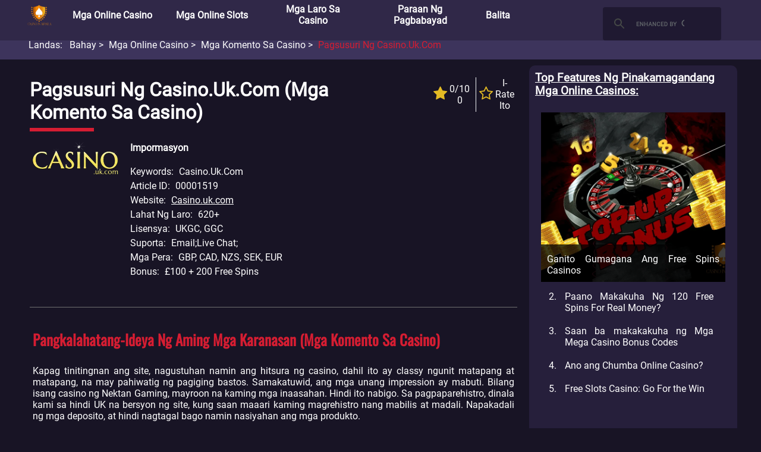

--- FILE ---
content_type: text/html; charset=utf-8
request_url: https://www.casinoinmanila.com/mga-online-casino/mga-komento-sa-casino/casino.uk.com.html
body_size: 103257
content:
<!DOCTYPE html>
<html>
    <head>
        <meta charset="utf-8" />
<meta name="viewport" content="width=device-width, initial-scale=1.0">
<link rel="stylesheet" href="/static/css/common.css" onerror="this.onerror=null;this.href='/static/css/common.css';">
<link rel="stylesheet" href="/static/css/header.css" onerror="this.onerror=null;this.href='/static/css/header.css';">
<link rel="stylesheet" href="/static/css/breadcrumb.css" onerror="this.onerror=null;this.href='/static/css/breadcrumb.css';">
<link rel="stylesheet" href="/static/css/footer.css" onerror="this.onerror=null;this.href='/static/css/footer.css';">
<link rel="stylesheet" href="/static/css/fa.custom.min.css" onerror="this.onerror=null;this.href='/static/css/fa.custom.min.css';">

<script src="/static/js/common.js"></script>


<title>Pagsusuri ng Casino.uk.com |casinoinmanila.com</title>



<META content="Casino.uk.com" name=keywords />



<META content="Isang bagong casino na naglalayon sa UK audience ay tumama sa mga merkado – Casino.uk.com. Ito ay kabilang sa mga mas bagong casino sa merkado at inihahatid sa amin ng Nektan Gaming. Ito ay isang klasikong matapang at eleganteng site, na may ginto at pulang branding, bagama&#39;t ang ilang bastos na animated na graphics ay nagbibigay dito ng kaunting mapaglarong bahagi. Upang malaman ang higit pa tungkol sa Casino.uk.com, basahin ang buong pagsusuri sa ibaba." name=description />

        <link rel="stylesheet" href="/static/css/template_detail_1.css" onerror="this.onerror=null;this.href='/static/css/template_detail_1.css';">
        <link rel="stylesheet" href="/static/css/extra-panel.css" onerror="this.onerror=null;this.href='/static/css/extra-panel.css';">
        <link rel="stylesheet" href="/static/css/star-rating.css" onerror="this.onerror=null;this.href='/static/css/star-rating.css';">
        <script src="/static/js/extra.js"></script>
        <script src="/static/js/star-rating.js"></script>
        <script src="/static/js/template_detail_1.js"></script>
    </head>
    <body>
        <div id="extra-panel">
    
    
    
    
    
    <a href="/top/highlight/">
        <h3>Top Features Ng Pinakamagandang Mga Online Casinos</h3>
    </a>
    
    <div class="wrap recommendation">
        <a class="block" href="https://www.casinoinmanila.com/top/highlight/ganito-gumagana-ang-free-spins-casinos.html">
            <img title="Ganito Gumagana Ang Free Spins Casinos" alt="Ganito Gumagana Ang Free Spins Casinos"
                src="/asset/image/original/article/posterUrl/202204210454464Iiwiy.webp"
                onerror="this.onerror=null;this.src='/static/img/unknown-article-poster-ph.png';"/>
            <div class="title">
                <span>Ganito Gumagana Ang Free Spins Casinos</span>
            </div>
        </a>
        <ol start="2">
            
            <li><a href="https://www.casinoinmanila.com/top/highlight/120-free-spins-for-real-money.html">Paano Makakuha Ng 120 Free Spins For Real Money?</a></li>
            
            <li><a href="https://www.casinoinmanila.com/top/highlight/mga-mega-casino-bonus-codes.html">Saan ba makakakuha ng Mga Mega Casino Bonus Codes</a></li>
            
            <li><a href="https://www.casinoinmanila.com/top/highlight/ano-ang-chumba-online-casino.html">Ano ang Chumba Online Casino?</a></li>
            
            <li><a href="https://www.casinoinmanila.com/top/highlight/free-slots-casino-go-for-the-win.html">Free Slots Casino: Go For the Win</a></li>
            
        </ol>
    </div>
    
    

    
    
    
    
    
    <a href="/manalo-ng-totoong-pera/highlight/">
        <h3>Mga Libreng Laro Online Upang Manalo ng Totoong Pera</h3>
    </a>
    
    <div class="wrap recommendation">
        <a class="block" href="https://www.casinoinmanila.com/manalo-ng-totoong-pera/highlight/free-spins-walang-deposito.html">
            <img title="Free Spins Walang Deposito" alt="Free Spins Walang Deposito"
                src="/asset/image/original/article/posterUrl/20220408052236hRin5m.webp"
                onerror="this.onerror=null;this.src='/static/img/unknown-article-poster-ph.png';"/>
            <div class="title">
                <span>Free Spins Walang Deposito</span>
            </div>
        </a>
        <ol start="2">
            
            <li><a href="https://www.casinoinmanila.com/manalo-ng-totoong-pera/highlight/mga-libreng-real-money-casino-walang-deposito.html">Mga Libreng Real Money Casino Walang Deposito </a></li>
            
            <li><a href="https://www.casinoinmanila.com/manalo-ng-totoong-pera/highlight/mga-slot-games-na-nagbabayad-ng-totoong-pera.html">Mga Slot Games na Nagbabayad ng Totoong Pera</a></li>
            
            <li><a href="https://www.casinoinmanila.com/manalo-ng-totoong-pera/highlight/free-poker-money-no-deposit.html">Ang Dami Talagang Ma Free Poker Money No Deposit Ngayon!</a></li>
            
            <li><a href="https://www.casinoinmanila.com/manalo-ng-totoong-pera/highlight/mga-online-casino-na-may-mga-slot-ng-totoong-pera.html">Mga Online Casino na may Mga Slot ng Totoong Pera </a></li>
            
        </ol>
    </div>
    
    

    
    
    
    
    
    <a href="/mga-online-casino/mga-komento-sa-casino/">
        <h3>Mga Review ng mga Expert sa Online Casino</h3>
    </a>
    
    <div class="wrap recommendation">
        <a class="block" href="https://www.casinoinmanila.com/mga-online-casino/mga-komento-sa-casino/slot-boss-casino.html">
            <img title="Pagsusuri ng Slot Boss Casino 2022" alt="Pagsusuri ng Slot Boss Casino 2022"
                src="/asset/image/original/article/posterUrl/20220316082147sNIdaD.webp"
                onerror="this.onerror=null;this.src='/static/img/unknown-article-poster-ph.png';"/>
            <div class="title">
                <span>Pagsusuri ng Slot Boss Casino 2022</span>
            </div>
        </a>
        <ol start="2">
            
            <li><a href="https://www.casinoinmanila.com/mga-online-casino/mga-komento-sa-casino/simba-games.html">Pagsusuri ng Simba Games 2022</a></li>
            
            <li><a href="https://www.casinoinmanila.com/mga-online-casino/mga-komento-sa-casino/shlots-casino.html">Pagsusuri ng Shlots Casino 2022</a></li>
            
            <li><a href="https://www.casinoinmanila.com/mga-online-casino/mga-komento-sa-casino/shadowbet.html">Pagsusuri ng ShadowBet 2022</a></li>
            
            <li><a href="https://www.casinoinmanila.com/mga-online-casino/mga-komento-sa-casino/seven-cherries.html">Pagsusuri ng Seven Cherries 2022</a></li>
            
        </ol>
    </div>
    
    

    
    
    
    
    
    <a href="/online-casino-software/">
        <h3>Pinakamagandang Online Casino na Software Providers</h3>
    </a>
    
    <div class="wrap recommendation">
        <a class="block" href="https://www.casinoinmanila.com/online-casino-software/hub88-casinos.html">
            <img title="Hub88 Casinos" alt="Hub88 Casinos"
                src="/asset/image/original/article/posterUrl/20220504101355A3ZvFr.webp"
                onerror="this.onerror=null;this.src='/static/img/unknown-article-poster-ph.png';"/>
            <div class="title">
                <span>Hub88 Casinos</span>
            </div>
        </a>
        <ol start="2">
            
            <li><a href="https://www.casinoinmanila.com/online-casino-software/wild-streak-gaming-casino.html">Wild Streak Gaming Casino</a></li>
            
            <li><a href="https://www.casinoinmanila.com/online-casino-software/bla-bla-bla-studios-casino.html">Bla Bla Bla Studios Casino</a></li>
            
            <li><a href="https://www.casinoinmanila.com/online-casino-software/intouch-games-casino.html">InTouch Games Casino</a></li>
            
            <li><a href="https://www.casinoinmanila.com/online-casino-software/northern-lights-gaming-casino.html">Northern Lights Gaming Casino</a></li>
            
        </ol>
    </div>
    
    

    
    
    
    
    
    <a href="/how-to-play-and-win/">
        <h3>How To Play And Win</h3>
    </a>
    
    <div class="wrap recommendation">
        <a class="block" href="https://www.casinoinmanila.com/how-to-play-and-win/winning-tips-for-slots-games.html">
            <img title="Winning Tips For Slots Games" alt="Winning Tips For Slots Games"
                src="/asset/image/original/article/posterUrl/202202090940071MIs7O.webp"
                onerror="this.onerror=null;this.src='/static/img/unknown-article-poster-ph.png';"/>
            <div class="title">
                <span>Winning Tips For Slots Games</span>
            </div>
        </a>
        <ol start="2">
            
            <li><a href="https://www.casinoinmanila.com/how-to-play-and-win/ways-to-win-at-online-slots.html">Pinakamahusay Na Mga Slot Na Laruin-Ways to Win at Online Slots</a></li>
            
            <li><a href="https://www.casinoinmanila.com/how-to-play-and-win/best-strategies-for-playing-slot.html">Paano Gumagana ang Mga Slot Machine-Best Strategies for Playing Slot</a></li>
            
            <li><a href="https://www.casinoinmanila.com/how-to-play-and-win/winning-in-the-casino.html">Mga Laro Sa Casino-Winning in the Casino</a></li>
            
            <li><a href="https://www.casinoinmanila.com/how-to-play-and-win/listahan-ng-tips-for-playing-slot-machines.html">Listahan ng Tips for Playing Slot Machines</a></li>
            
        </ol>
    </div>
    
    

    
    
    
    
    
    <a href="/mga-balita-sa-online-casino/">
        <h3>Pinakabagong Balita sa Online Casino</h3>
    </a>
    
    <div class="wrap recommendation">
        <a class="block" href="https://www.casinoinmanila.com/mga-balita-sa-online-casino/tumaya-sa-bitstarz-para-makita-kung-itataboy-ka-sa-bagong-tesla.html">
            <img title="Tumaya sa BitStarz para Makita Kung Itataboy Ka sa Bagong Tesla" alt="Tumaya sa BitStarz para Makita Kung Itataboy Ka sa Bagong Tesla"
                src="/asset/image/original/article/posterUrl/20220413092845oaCZe2.webp"
                onerror="this.onerror=null;this.src='/static/img/unknown-article-poster-ph.png';"/>
            <div class="title">
                <span>Tumaya sa BitStarz para Makita Kung Itataboy Ka sa Bagong Tesla</span>
            </div>
        </a>
        <ol start="2">
            
            <li><a href="https://www.casinoinmanila.com/mga-balita-sa-online-casino/grab-lucky-day-s-treat-ng-100-bonus-spins-sa-starburst.html">Grab Lucky Day&#39;s Treat Ng 100 Bonus Spins sa Starburst</a></li>
            
            <li><a href="https://www.casinoinmanila.com/mga-balita-sa-online-casino/binuksan-ngayon-ng-ice-london-ang-mga-pintuan-nito-pagkatapos-ng-dalawang-taong-gap.html">Binuksan Ngayon ng ICE London ang Mga Pintuan Nito, Pagkatapos ng Dalawang Taong Gap</a></li>
            
            <li><a href="https://www.casinoinmanila.com/mga-balita-sa-online-casino/nagpakita-ang-playson-ng-serye-ng-mga-kasayahan-na-kaganapan-habang-nagsisimula-ang-ice-london.html">Nagpakita ang Playson ng Serye ng Mga Kasayahan na Kaganapan Habang Nagsisimula ang ICE London</a></li>
            
            <li><a href="https://www.casinoinmanila.com/mga-balita-sa-online-casino/ang-eagerly-awaited-sakura-fortune-2-make-it-debut.html">Ang Eagerly Awaited Sakura Fortune 2 Make It Debut</a></li>
            
        </ol>
    </div>
    
    

    

    
    <br />
    <br />      
</div>
        <header id="header">
    <div class=wrap>
        <nav>
            <li>
                <div id="menu-icon-open" onclick="toggleMenu(event)"><i class="icon-navicon"></i></div>
                <div id="menu-icon-close" onclick="toggleMenu(event)"><i class="icon-close"></i></div>
                <a href="https://www.casinoinmanila.com/">
                    <img title="CASINOINMANILA" alt="CASINOINMANILA" src="/static/img/logo.png" />
                </a>
            </li><!--
            
            --><li>
                
                <a href="https://www.casinoinmanila.com/mga-online-casino/">Mga Online Casino</a>
                
                <div class="dropdown-button" onclick="toggleSubMenu(event)"><span class="angle">&gt;</span></div>
                <ul><!--
                    
                    
                    --><li><a href="https://www.casinoinmanila.com/mga-online-casino/mga-bagong-online-casinos/">Mga Bagong Online Casinos</a></li><!--
                    
                    
                    
                    --><li><a href="https://www.casinoinmanila.com/mga-online-casino/pinakamagandang-online-casinos/">Pinakamagandang Online Casinos</a></li><!--
                    
                    
                    
                    --><li><a href="https://www.casinoinmanila.com/mga-online-casino/mga-komento-sa-casino/">Mga Komento sa Casino</a></li><!--
                    
                    
                    
                    --><li><a href="https://www.casinoinmanila.com/mga-online-casino/mga-uri-ng-casino-games/">Mga Uri ng Casino Games</a></li><!--
                    
                    
                    
                    --><li><a href="https://www.casinoinmanila.com/mga-online-casino/casino-country/">Casino Country</a></li><!--
                    
                    
                    
                    
                    
                    
                    
                    
                    
                    
                    
                    
                    
                    
                    
                    
                    
                    
                    
                    
                    
                    
                    
                    
                --></ul>
                
                
            </li><!--
                
            --><li>
                
                <a href="https://www.casinoinmanila.com/mga-online-slots/">Mga Online Slots</a>
                
                <div class="dropdown-button" onclick="toggleSubMenu(event)"><span class="angle">&gt;</span></div>
                <ul><!--
                    
                    
                    --><li><a href="https://www.casinoinmanila.com/mga-online-slots/pinakamagandang-online-slots/">Pinakamagandang Online Slots</a></li><!--
                    
                    
                    
                    --><li><a href="https://www.casinoinmanila.com/mga-online-slots/libreng-online-slots/">Libreng Online Slots</a></li><!--
                    
                    
                --></ul>
                
                
            </li><!--
                
            --><li>
                
                <a href="https://www.casinoinmanila.com/mga-laro-sa-casino/">Mga Laro sa Casino</a>
                
                <div class="dropdown-button" onclick="toggleSubMenu(event)"><span class="angle">&gt;</span></div>
                <ul><!--
                    
                    
                    --><li><a href="https://www.casinoinmanila.com/mga-laro-sa-casino/pinakamaganda-na-mga-larong-casino/">Pinakamaganda na Mga Larong Casino</a></li><!--
                    
                    
                    
                    --><li><a href="https://www.casinoinmanila.com/mga-laro-sa-casino/online-roulette/">Online Roulette</a></li><!--
                    
                    
                    
                    --><li><a href="https://www.casinoinmanila.com/mga-laro-sa-casino/online-blackjack/">Online Blackjack</a></li><!--
                    
                    
                    
                    --><li><a href="https://www.casinoinmanila.com/mga-laro-sa-casino/listahan-ng-mga-casino-games/">Listahan ng mga Casino Games</a></li><!--
                    
                    
                --></ul>
                
                
            </li><!--
                
            --><li>
                
                <a href="https://www.casinoinmanila.com/mga-paraan-sa-pagbabayad-ng-online-casino/">Paraan ng Pagbabayad</a>
                
                
            </li><!--
                
            --><li>
                
                <a href="https://www.casinoinmanila.com/mga-balita-sa-online-casino/">Balita</a>
                
                
            </li><!--
                
            --><li>
                
            </li><!--
                
            --><li>
                
            </li><!--
                
            --><li>
                
            </li><!--
                
            --><li>
                
            </li><!--
                
            --><li>
                
            </li><!--
                
            --><li>
                
            </li>
                <!---->
            </nav>
        <div class="float-right">
            
            <div id="search">
                <script async src="https://cse.google.com/cse.js?cx=2888f1fd5887c7720"></script>
                <div class="gcse-searchbox"></div>
            </div>
            
        </div>
    </div>
</header>
        <ul id="breadcrumb">
    <div class="wrap">
        <span>Landas:</span>
        
            
            <li title="Bahay">
                <a href="https://www.casinoinmanila.com/">
                    Bahay
                </a>
            </li>
            
            <li title="Mga Online Casino">
                <a href="https://www.casinoinmanila.com/mga-online-casino/">
                    Mga Online Casino
                </a>
            </li>
            
            <li title="Mga Komento sa Casino">
                <a href="https://www.casinoinmanila.com/mga-online-casino/mga-komento-sa-casino/">
                    Mga Komento sa Casino
                </a>
            </li>
            
            <li title="Pagsusuri ng Casino.uk.com">
                <a href="https://www.casinoinmanila.com/mga-online-casino/mga-komento-sa-casino/casino.uk.com.html">
                    Pagsusuri ng Casino.uk.com
                </a>
            </li>
            
        
    </div>
</ul>

        <div id="container">
            <div id="item-detail">
                <h1>Pagsusuri ng Casino.uk.com  (Mga Komento sa Casino)</h1>
                
                <div class="rating">
                    <div>
                        <div class="star-holder">
                            <i class="icon-star"></i>
                        </div>
                        <div class="star-text">
                            <span>0/10</span>
                            <span>0</span>
                        </div>
                    </div><!--
                    --><div>
                        <a href="#review-input">
                            <div class="star-holder">
                                <i class="icon-star-o"></i>
                            </div>
                            <div class="star-text">
                                <span>I-rate Ito</span>
                            </div>
                        </a>
                    </div>
                </div>
                
                
                
                <div class="general">
                    <div class="poster">
                        <img title="Casino.uk.com" alt="Casino.uk.com" 
                        src="/asset/image/original/article/posterUrl/20220207055846Ih26LC.webp"
                        onerror="this.onerror=null;this.src='/static/img/unknown-article-poster-ph.png';"/>
                    </div>
                    
                    <div class="detail">
                        
                        <h4>Impormasyon</h4>
                        
                        
                        
                        <div class="wrap">
                            <span class="title">Keywords</span>
                            
                            <span class="content">Casino.uk.com</span>
                            
                        </div>
                        
                        
                        
                        <div class="wrap">
                            <span class="title">Article ID</span>
                            
                            <span class="content">00001519</span>
                            
                        </div>
                        
                        
                        
                        <div class="wrap">
                            <span class="title">Website</span>
                            
                            <span class="content url"><a target="_blank" href="casino.uk.com.html">Casino.uk.com</a></span>                            
                            
                        </div>
                        
                        
                        
                        <div class="wrap">
                            <span class="title">Lahat ng Laro</span>
                            
                            <span class="content">620+</span>
                            
                        </div>
                        
                        
                        
                        <div class="wrap">
                            <span class="title">Lisensya</span>
                            
                            <span class="content">UKGC, GGC</span>
                            
                        </div>
                        
                        
                        
                        <div class="wrap">
                            <span class="title">Suporta</span>
                            
                            <span class="content">Email;Live Chat;</span>
                            
                        </div>
                        
                        
                        
                        <div class="wrap">
                            <span class="title">Mga Pera</span>
                            
                            <span class="content">GBP, CAD, NZS, SEK, EUR</span>
                            
                        </div>
                        
                        
                        
                        <div class="wrap">
                            <span class="title">Bonus</span>
                            
                            <span class="content">£100 + 200 Free Spins</span>
                            
                        </div>
                        
                        
                    </div>
                    
                </div>
                
                
                
                
                
                
                



                
                
                
                
                <div class="text-paragraphs">
                    
                    <h3>Pangkalahatang-ideya ng Aming mga Karanasan (Mga Komento sa Casino)</h3>
                    
                    
                    <span class="">Kapag tinitingnan ang site, nagustuhan namin ang hitsura ng casino, dahil ito ay classy ngunit matapang at matapang, na may pahiwatig ng pagiging bastos. Samakatuwid, ang mga unang impression ay mabuti. Bilang isang casino ng Nektan Gaming, mayroon na kaming mga inaasahan. Hindi ito nabigo. Sa pagpaparehistro, dinala kami sa hindi UK na bersyon ng site, kung saan maaari kaming magrehistro nang mabilis at madali. Napakadali ng mga deposito, at hindi nagtagal bago namin nasiyahan ang mga produkto.</span>
                    
                    <span class="">Mayroong, sa kabuuan, mahigit 600 laro sa casino.uk.com, na pamantayan para sa mga casino ng Nektan Gaming. Mayroong daan-daang mga slot na magagamit, pati na rin ang mga laro ng jackpot, mga larong instant na panalo, mga laro sa casino at mga laro ng live na dealer mula sa pinakamahuhusay na provider. Ang pagpili at kalidad ng mga laro na nakita naming napaka-kahanga-hanga.</span>
                    
                    <span class="">Ang paglalagay ng pera ay palaging madali; gayunpaman, ang mga problema ay madalas na lumitaw pagdating sa pagkuha muli ng pera. Sa kabutihang palad, sa Scams.info, wala kaming mga isyu dito. Ito ay medyo prangka at medyo mabilis. Mayroon ding mataas na limitasyon sa pag-withdraw, na magandang tingnan. Sa paglipat sa mga ahente ng serbisyo sa customer, nakipag-ugnayan kami sa kanila sa pamamagitan ng iba't ibang paraan at sa lahat ng pagkakataon, nakakuha kami ng mabilis, nakakatulong at propesyonal na mga tugon.</span>
                    
                    <span class="">Sa pangkalahatan, nagkaroon kami ng magandang karanasan sa casino at malinaw na naglagay sila ng maraming pagsisikap sa bagong site na ito. Mukhang mahusay, ngunit mayroon itong sangkap upang i-back up ito. Ang mga laro ay mahusay at ang atensyon sa karanasan ng customer ay napakahusay din.</span>
                    
                    
                </div>
                
                
                
                
                



                
                
                
                
                
                <div class="simple-table">
                    
                    <h3>Pagkukumpara sa Casino (Mga Komento sa Casino)</h3>
                    
                    
                    
                    <table class="desktop-wrap vertical">
                        
                        <tr class="odd">
                            <th class="odd">PANGALAN NG CASINO</th>
                            
                            
                            <td class="odd">
                                
                                    
                                        
                                            <img src="/asset/image/original/article/posterUrl/202111170541461CeUwu.webp" />
                                        
                                    
                                
                                    
                                        
                                            Pagsusuri ng Casilando Casino
                                        
                                    
                                
                            </td>
                            
                            
                            
                            <td class="even">
                                
                                    
                                        
                                            <img src="/asset/image/original/article/posterUrl/20211117054311h65VxE.webp" />
                                        
                                    
                                
                                    
                                        
                                            Pagsusuri ng Casimba Casino
                                        
                                    
                                
                            </td>
                            
                            
                            
                            <td class="odd">
                                
                                    
                                        
                                            <img src="/asset/image/original/article/posterUrl/20211221095814Os3xc0.webp" />
                                        
                                    
                                
                                    
                                        
                                            Pagsusuri ng Casino Calzone
                                        
                                    
                                
                            </td>
                            
                            
                            
                            <td class="even">
                                
                                    
                                        
                                            <img src="/asset/image/original/article/posterUrl/20220207055846Ih26LC.webp" />
                                        
                                    
                                
                                    
                                        
                                            Pagsusuri ng Casino.uk.com
                                        
                                    
                                
                            </td>
                            
                            
                            
                            <td class="odd">
                                
                                    
                                        
                                            <img src="/asset/image/original/article/posterUrl/20211117060919QrAC6G.webp" />
                                        
                                    
                                
                                    
                                        
                                            Pagsusuri ng Surf Casino
                                        
                                    
                                
                            </td>
                            
                            
                            
                            <td class="even">
                                
                                    
                                        
                                            <img src="/asset/image/original/article/posterUrl/20211118040950GG4GqB.webp" />
                                        
                                    
                                
                                    
                                        
                                            Pagsusuri ng Casino Heroes
                                        
                                    
                                
                            </td>
                            
                            
                        </tr>
                        
                        <tr class="even">
                            <th class="even">RATING</th>
                            
                            
                            <td class="odd">9</td>
                            
                            
                            
                            <td class="even">9</td>
                            
                            
                            
                            <td class="odd">9</td>
                            
                            
                            
                            <td class="even">8</td>
                            
                            
                            
                            <td class="odd">8</td>
                            
                            
                            
                            <td class="even">8</td>
                            
                            
                        </tr>
                        
                        <tr class="odd">
                            <th class="odd">BONUS</th>
                            
                            
                            <td class="odd">Up to €300 + 100 FS</td>
                            
                            
                            
                            <td class="even">100% up to €500 + 50 FS</td>
                            
                            
                            
                            <td class="odd">Casino Closed.</td>
                            
                            
                            
                            <td class="even">£100 + 200 Free Spins</td>
                            
                            
                            
                            <td class="odd">Up to €1000 + 50 FS</td>
                            
                            
                            
                            <td class="even">200% up to €100 + 50 FS</td>
                            
                            
                        </tr>
                        
                        <tr class="even">
                            <th class="even">TOP FEATURE</th>
                            
                            
                            <td class="odd">
                                
                                    
                                        
                                            
                                                Live Casino, Sportsbook, Easy Registration<br/>
                                            
                                        
                                    
                                
                            </td>
                            
                            
                            
                            <td class="even">
                                
                                    
                                        
                                            
                                                Highroller, Top Bonus, 24/7 Support<br/>
                                            
                                        
                                    
                                
                            </td>
                            
                            
                            
                            <td class="odd">
                                
                                    
                                        
                                            
                                                24/7 Support, Easy Registration, Live Casino<br/>
                                            
                                        
                                    
                                
                            </td>
                            
                            
                            
                            <td class="even">
                                
                                    
                                        
                                            
                                                Best Game Providers<br/>
                                            
                                        
                                            
                                                A Well-Designed Site<br/>
                                            
                                        
                                            
                                                Great Live Casino<br/>
                                            
                                        
                                            
                                                User-friendly App<br/>
                                            
                                        
                                    
                                
                            </td>
                            
                            
                            
                            <td class="odd">
                                
                                    
                                        
                                            
                                                Classic Slots, Jackpot Slots, Live Casino<br/>
                                            
                                        
                                    
                                
                            </td>
                            
                            
                            
                            <td class="even">
                                
                                    
                                        
                                            
                                                Classic Slots, Easy Registration, Gamified<br/>
                                            
                                        
                                    
                                
                            </td>
                            
                            
                        </tr>
                        
                        <tr class="odd">
                            <th class="odd">PARAAN NG PAGBABAYAD</th>
                            
                            
                            <td class="odd">
                                
                                    
                                        
                                            
                                                <img src="/asset/image/original/paymentMethod/posterUrl/20211028090246m4Mk7A.webp" />
                                            
                                        
                                            
                                                <img src="/asset/image/original/paymentMethod/posterUrl/20211028090641GxzyLd.webp" />
                                            
                                        
                                    
                                
                            </td>
                            
                            
                            
                            <td class="even">
                                
                                    
                                        
                                            
                                                <img src="/asset/image/original/paymentMethod/posterUrl/20211028090116BzanWd.webp" />
                                            
                                        
                                            
                                                <img src="/asset/image/original/paymentMethod/posterUrl/2021102809022546MK4F.webp" />
                                            
                                        
                                            
                                                <img src="/asset/image/original/paymentMethod/posterUrl/20211028090735OCsp0Y.webp" />
                                            
                                        
                                            
                                                <img src="/asset/image/original/paymentMethod/posterUrl/20211028091004gSsNhz.webp" />
                                            
                                        
                                            
                                                <img src="/asset/image/original/paymentMethod/posterUrl/20211028091100GsXma4.webp" />
                                            
                                        
                                            
                                                <img src="/asset/image/original/paymentMethod/posterUrl/20211028091309BP314U.webp" />
                                            
                                        
                                    
                                
                            </td>
                            
                            
                            
                            <td class="odd">
                                
                                    
                                        
                                    
                                
                            </td>
                            
                            
                            
                            <td class="even">
                                
                                    
                                        
                                            
                                                <img src="/asset/image/original/paymentMethod/posterUrl/20211028090246m4Mk7A.webp" />
                                            
                                        
                                            
                                                <img src="/asset/image/original/paymentMethod/posterUrl/20211028090658z92VFb.webp" />
                                            
                                        
                                    
                                
                            </td>
                            
                            
                            
                            <td class="odd">
                                
                                    
                                        
                                            
                                                <img src="/asset/image/original/paymentMethod/posterUrl/20211028090116BzanWd.webp" />
                                            
                                        
                                            
                                                <img src="/asset/image/original/paymentMethod/posterUrl/2021102809022546MK4F.webp" />
                                            
                                        
                                            
                                                <img src="/asset/image/original/paymentMethod/posterUrl/20211028090537uVVkvG.webp" />
                                            
                                        
                                            
                                                <img src="/asset/image/original/paymentMethod/posterUrl/20211028090622mBjZz1.webp" />
                                            
                                        
                                            
                                                <img src="/asset/image/original/paymentMethod/posterUrl/20211028090735OCsp0Y.webp" />
                                            
                                        
                                    
                                
                            </td>
                            
                            
                            
                            <td class="even">
                                
                                    
                                        
                                            
                                                <img src="/asset/image/original/paymentMethod/posterUrl/20211028090116BzanWd.webp" />
                                            
                                        
                                            
                                                <img src="/asset/image/original/paymentMethod/posterUrl/2021102809022546MK4F.webp" />
                                            
                                        
                                            
                                                <img src="/asset/image/original/paymentMethod/posterUrl/20211028090307KTNWFl.webp" />
                                            
                                        
                                            
                                                <img src="/asset/image/original/paymentMethod/posterUrl/20211028090658z92VFb.webp" />
                                            
                                        
                                            
                                                <img src="/asset/image/original/paymentMethod/posterUrl/20211028091041ggECe1.webp" />
                                            
                                        
                                    
                                
                            </td>
                            
                            
                        </tr>
                        
                        <tr class="even">
                            <th class="even">MIN DEPOSITO</th>
                            
                            
                            <td class="odd">€10</td>
                            
                            
                            
                            <td class="even">€20</td>
                            
                            
                            
                            <td class="odd">€10</td>
                            
                            
                            
                            <td class="even">£10</td>
                            
                            
                            
                            <td class="odd"></td>
                            
                            
                            
                            <td class="even">€10</td>
                            
                            
                        </tr>
                        
                        <tr class="odd">
                            <th class="odd">MIN WITHDRAWAL</th>
                            
                            
                            <td class="odd">€20.00</td>
                            
                            
                            
                            <td class="even">€50</td>
                            
                            
                            
                            <td class="odd">€20</td>
                            
                            
                            
                            <td class="even"></td>
                            
                            
                            
                            <td class="odd"></td>
                            
                            
                            
                            <td class="even">€10</td>
                            
                            
                        </tr>
                        
                        <tr class="even">
                            <th class="even">SUPORTA NG CURRENCY</th>
                            
                            
                            <td class="odd">CAD EUR GBP NOK NZD RUB SEK USD ZAR</td>
                            
                            
                            
                            <td class="even">EUR GBP NOK SEK</td>
                            
                            
                            
                            <td class="odd">CAD EUR GBP NZD SEK</td>
                            
                            
                            
                            <td class="even">GBP, CAD, NZS, SEK, EUR</td>
                            
                            
                            
                            <td class="odd">AUD CAD EUR RUB USD</td>
                            
                            
                            
                            <td class="even">EUR NOK SEK</td>
                            
                            
                        </tr>
                        
                    </table>
                    
                    <div class="mobile-wrap">
                        <table>
                            
                            <tr>
                                <td class="label">PANGALAN NG CASINO</td>
                                
                                <td class="content">
                                    
                                        
                                            
                                                <img src="/asset/image/original/article/posterUrl/202111170541461CeUwu.webp" />
                                            
                                        
                                    
                                        
                                            
                                                Pagsusuri ng Casilando Casino
                                            
                                        
                                    
                                </td>
                                
                            </tr>
                            
                            <tr>
                                <td class="label">RATING</td>
                                
                                <td class="content">9</td>
                                
                            </tr>
                            
                            <tr>
                                <td class="label">BONUS</td>
                                
                                <td class="content">Up to €300 + 100 FS</td>
                                
                            </tr>
                            
                            <tr>
                                <td class="label">TOP FEATURE</td>
                                
                                <td class="content">
                                    
                                        
                                            
                                                
                                                    Live Casino, Sportsbook, Easy Registration
                                                
                                            
                                        
                                    
                                </td>
                                
                            </tr>
                            
                            <tr>
                                <td class="label">PARAAN NG PAGBABAYAD</td>
                                
                                <td class="content">
                                    
                                        
                                            
                                                
                                                    <img src="/asset/image/original/paymentMethod/posterUrl/20211028090246m4Mk7A.webp" />
                                                
                                            
                                                
                                                    <img src="/asset/image/original/paymentMethod/posterUrl/20211028090641GxzyLd.webp" />
                                                
                                            
                                        
                                    
                                </td>
                                
                            </tr>
                            
                            <tr>
                                <td class="label">MIN DEPOSITO</td>
                                
                                <td class="content">€10</td>
                                
                            </tr>
                            
                            <tr>
                                <td class="label">MIN WITHDRAWAL</td>
                                
                                <td class="content">€20.00</td>
                                
                            </tr>
                            
                            <tr>
                                <td class="label">SUPORTA NG CURRENCY</td>
                                
                                <td class="content">CAD EUR GBP NOK NZD RUB SEK USD ZAR</td>
                                
                            </tr>
                            
                        </table>
                    </div>
                    
                    <div class="mobile-wrap">
                        <table>
                            
                            <tr>
                                <td class="label">PANGALAN NG CASINO</td>
                                
                                <td class="content">
                                    
                                        
                                            
                                                <img src="/asset/image/original/article/posterUrl/20211117054311h65VxE.webp" />
                                            
                                        
                                    
                                        
                                            
                                                Pagsusuri ng Casimba Casino
                                            
                                        
                                    
                                </td>
                                
                            </tr>
                            
                            <tr>
                                <td class="label">RATING</td>
                                
                                <td class="content">9</td>
                                
                            </tr>
                            
                            <tr>
                                <td class="label">BONUS</td>
                                
                                <td class="content">100% up to €500 + 50 FS</td>
                                
                            </tr>
                            
                            <tr>
                                <td class="label">TOP FEATURE</td>
                                
                                <td class="content">
                                    
                                        
                                            
                                                
                                                    Highroller, Top Bonus, 24/7 Support
                                                
                                            
                                        
                                    
                                </td>
                                
                            </tr>
                            
                            <tr>
                                <td class="label">PARAAN NG PAGBABAYAD</td>
                                
                                <td class="content">
                                    
                                        
                                            
                                                
                                                    <img src="/asset/image/original/paymentMethod/posterUrl/20211028090116BzanWd.webp" />
                                                
                                            
                                                
                                                    <img src="/asset/image/original/paymentMethod/posterUrl/2021102809022546MK4F.webp" />
                                                
                                            
                                                
                                                    <img src="/asset/image/original/paymentMethod/posterUrl/20211028090735OCsp0Y.webp" />
                                                
                                            
                                                
                                                    <img src="/asset/image/original/paymentMethod/posterUrl/20211028091004gSsNhz.webp" />
                                                
                                            
                                                
                                                    <img src="/asset/image/original/paymentMethod/posterUrl/20211028091100GsXma4.webp" />
                                                
                                            
                                                
                                                    <img src="/asset/image/original/paymentMethod/posterUrl/20211028091309BP314U.webp" />
                                                
                                            
                                        
                                    
                                </td>
                                
                            </tr>
                            
                            <tr>
                                <td class="label">MIN DEPOSITO</td>
                                
                                <td class="content">€20</td>
                                
                            </tr>
                            
                            <tr>
                                <td class="label">MIN WITHDRAWAL</td>
                                
                                <td class="content">€50</td>
                                
                            </tr>
                            
                            <tr>
                                <td class="label">SUPORTA NG CURRENCY</td>
                                
                                <td class="content">EUR GBP NOK SEK</td>
                                
                            </tr>
                            
                        </table>
                    </div>
                    
                    <div class="mobile-wrap">
                        <table>
                            
                            <tr>
                                <td class="label">PANGALAN NG CASINO</td>
                                
                                <td class="content">
                                    
                                        
                                            
                                                <img src="/asset/image/original/article/posterUrl/20211221095814Os3xc0.webp" />
                                            
                                        
                                    
                                        
                                            
                                                Pagsusuri ng Casino Calzone
                                            
                                        
                                    
                                </td>
                                
                            </tr>
                            
                            <tr>
                                <td class="label">RATING</td>
                                
                                <td class="content">9</td>
                                
                            </tr>
                            
                            <tr>
                                <td class="label">BONUS</td>
                                
                                <td class="content">Casino Closed.</td>
                                
                            </tr>
                            
                            <tr>
                                <td class="label">TOP FEATURE</td>
                                
                                <td class="content">
                                    
                                        
                                            
                                                
                                                    24/7 Support, Easy Registration, Live Casino
                                                
                                            
                                        
                                    
                                </td>
                                
                            </tr>
                            
                            <tr>
                                <td class="label">PARAAN NG PAGBABAYAD</td>
                                
                                <td class="content">
                                    
                                        
                                            
                                        
                                    
                                </td>
                                
                            </tr>
                            
                            <tr>
                                <td class="label">MIN DEPOSITO</td>
                                
                                <td class="content">€10</td>
                                
                            </tr>
                            
                            <tr>
                                <td class="label">MIN WITHDRAWAL</td>
                                
                                <td class="content">€20</td>
                                
                            </tr>
                            
                            <tr>
                                <td class="label">SUPORTA NG CURRENCY</td>
                                
                                <td class="content">CAD EUR GBP NZD SEK</td>
                                
                            </tr>
                            
                        </table>
                    </div>
                    
                    <div class="mobile-wrap">
                        <table>
                            
                            <tr>
                                <td class="label">PANGALAN NG CASINO</td>
                                
                                <td class="content">
                                    
                                        
                                            
                                                <img src="/asset/image/original/article/posterUrl/20220207055846Ih26LC.webp" />
                                            
                                        
                                    
                                        
                                            
                                                Pagsusuri ng Casino.uk.com
                                            
                                        
                                    
                                </td>
                                
                            </tr>
                            
                            <tr>
                                <td class="label">RATING</td>
                                
                                <td class="content">8</td>
                                
                            </tr>
                            
                            <tr>
                                <td class="label">BONUS</td>
                                
                                <td class="content">£100 + 200 Free Spins</td>
                                
                            </tr>
                            
                            <tr>
                                <td class="label">TOP FEATURE</td>
                                
                                <td class="content">
                                    
                                        
                                            
                                                
                                                    Best Game Providers
                                                
                                            
                                                
                                                    A Well-Designed Site
                                                
                                            
                                                
                                                    Great Live Casino
                                                
                                            
                                                
                                                    User-friendly App
                                                
                                            
                                        
                                    
                                </td>
                                
                            </tr>
                            
                            <tr>
                                <td class="label">PARAAN NG PAGBABAYAD</td>
                                
                                <td class="content">
                                    
                                        
                                            
                                                
                                                    <img src="/asset/image/original/paymentMethod/posterUrl/20211028090246m4Mk7A.webp" />
                                                
                                            
                                                
                                                    <img src="/asset/image/original/paymentMethod/posterUrl/20211028090658z92VFb.webp" />
                                                
                                            
                                        
                                    
                                </td>
                                
                            </tr>
                            
                            <tr>
                                <td class="label">MIN DEPOSITO</td>
                                
                                <td class="content">£10</td>
                                
                            </tr>
                            
                            <tr>
                                <td class="label">MIN WITHDRAWAL</td>
                                
                                <td class="content"></td>
                                
                            </tr>
                            
                            <tr>
                                <td class="label">SUPORTA NG CURRENCY</td>
                                
                                <td class="content">GBP, CAD, NZS, SEK, EUR</td>
                                
                            </tr>
                            
                        </table>
                    </div>
                    
                    <div class="mobile-wrap">
                        <table>
                            
                            <tr>
                                <td class="label">PANGALAN NG CASINO</td>
                                
                                <td class="content">
                                    
                                        
                                            
                                                <img src="/asset/image/original/article/posterUrl/20211117060919QrAC6G.webp" />
                                            
                                        
                                    
                                        
                                            
                                                Pagsusuri ng Surf Casino
                                            
                                        
                                    
                                </td>
                                
                            </tr>
                            
                            <tr>
                                <td class="label">RATING</td>
                                
                                <td class="content">8</td>
                                
                            </tr>
                            
                            <tr>
                                <td class="label">BONUS</td>
                                
                                <td class="content">Up to €1000 + 50 FS</td>
                                
                            </tr>
                            
                            <tr>
                                <td class="label">TOP FEATURE</td>
                                
                                <td class="content">
                                    
                                        
                                            
                                                
                                                    Classic Slots, Jackpot Slots, Live Casino
                                                
                                            
                                        
                                    
                                </td>
                                
                            </tr>
                            
                            <tr>
                                <td class="label">PARAAN NG PAGBABAYAD</td>
                                
                                <td class="content">
                                    
                                        
                                            
                                                
                                                    <img src="/asset/image/original/paymentMethod/posterUrl/20211028090116BzanWd.webp" />
                                                
                                            
                                                
                                                    <img src="/asset/image/original/paymentMethod/posterUrl/2021102809022546MK4F.webp" />
                                                
                                            
                                                
                                                    <img src="/asset/image/original/paymentMethod/posterUrl/20211028090537uVVkvG.webp" />
                                                
                                            
                                                
                                                    <img src="/asset/image/original/paymentMethod/posterUrl/20211028090622mBjZz1.webp" />
                                                
                                            
                                                
                                                    <img src="/asset/image/original/paymentMethod/posterUrl/20211028090735OCsp0Y.webp" />
                                                
                                            
                                        
                                    
                                </td>
                                
                            </tr>
                            
                            <tr>
                                <td class="label">MIN DEPOSITO</td>
                                
                                <td class="content"></td>
                                
                            </tr>
                            
                            <tr>
                                <td class="label">MIN WITHDRAWAL</td>
                                
                                <td class="content"></td>
                                
                            </tr>
                            
                            <tr>
                                <td class="label">SUPORTA NG CURRENCY</td>
                                
                                <td class="content">AUD CAD EUR RUB USD</td>
                                
                            </tr>
                            
                        </table>
                    </div>
                    
                    <div class="mobile-wrap">
                        <table>
                            
                            <tr>
                                <td class="label">PANGALAN NG CASINO</td>
                                
                                <td class="content">
                                    
                                        
                                            
                                                <img src="/asset/image/original/article/posterUrl/20211118040950GG4GqB.webp" />
                                            
                                        
                                    
                                        
                                            
                                                Pagsusuri ng Casino Heroes
                                            
                                        
                                    
                                </td>
                                
                            </tr>
                            
                            <tr>
                                <td class="label">RATING</td>
                                
                                <td class="content">8</td>
                                
                            </tr>
                            
                            <tr>
                                <td class="label">BONUS</td>
                                
                                <td class="content">200% up to €100 + 50 FS</td>
                                
                            </tr>
                            
                            <tr>
                                <td class="label">TOP FEATURE</td>
                                
                                <td class="content">
                                    
                                        
                                            
                                                
                                                    Classic Slots, Easy Registration, Gamified
                                                
                                            
                                        
                                    
                                </td>
                                
                            </tr>
                            
                            <tr>
                                <td class="label">PARAAN NG PAGBABAYAD</td>
                                
                                <td class="content">
                                    
                                        
                                            
                                                
                                                    <img src="/asset/image/original/paymentMethod/posterUrl/20211028090116BzanWd.webp" />
                                                
                                            
                                                
                                                    <img src="/asset/image/original/paymentMethod/posterUrl/2021102809022546MK4F.webp" />
                                                
                                            
                                                
                                                    <img src="/asset/image/original/paymentMethod/posterUrl/20211028090307KTNWFl.webp" />
                                                
                                            
                                                
                                                    <img src="/asset/image/original/paymentMethod/posterUrl/20211028090658z92VFb.webp" />
                                                
                                            
                                                
                                                    <img src="/asset/image/original/paymentMethod/posterUrl/20211028091041ggECe1.webp" />
                                                
                                            
                                        
                                    
                                </td>
                                
                            </tr>
                            
                            <tr>
                                <td class="label">MIN DEPOSITO</td>
                                
                                <td class="content">€10</td>
                                
                            </tr>
                            
                            <tr>
                                <td class="label">MIN WITHDRAWAL</td>
                                
                                <td class="content">€10</td>
                                
                            </tr>
                            
                            <tr>
                                <td class="label">SUPORTA NG CURRENCY</td>
                                
                                <td class="content">EUR NOK SEK</td>
                                
                            </tr>
                            
                        </table>
                    </div>
                    
                    
                </div>
                
                
                
                



                
                
                
                
                <div class="text-paragraphs">
                    
                    <h3>Casino.uk.com Suriin: Scam o Hindi? (Mga Komento sa Casino)</h3>
                    
                    
                    <span class="">Sa mga bagong casino na idinaragdag sa lahat ng oras, ito ay isang puspos na merkado. Ang mga mamimili ay lubhang mahina at kailangang maging maingat laban sa mga site ng scam. Gayunpaman, sinuri namin ang site at natitiyak namin na hindi ito scam site ng Casino.uk.com.</span>
                    
                    <span class="">Una, ang Nektan Gaming ay isang kilalang pangalan sa merkado ng online casino. Samakatuwid, bilang miyembro ng grupong ito, makatitiyak tayo na ang casino na ito ay nasa itaas. Ang grupo ay nasa merkado mula noong 2011 at naglabas ng casino pagkatapos ng casino. Dahil dito, ang mga casino ay tinatanggap nang mabuti.</span>
                    
                    <span class="">Higit pa rito, ito ay isang site na lisensyado at kinokontrol ng dalawang magkaibang awtoridad sa paglalaro. Una, para sa UK audience, ito ay lisensyado ng UK Gambling Commission . Ito ay itinuturing na isa sa mga mahigpit sa paligid. Dahil dito, ang mga manlalaro ng UK ay protektado at inaalagaan, dahil obligado ang casino na tuparin ang pinakamahigpit na legal at etikal na mga kinakailangan. Para sa mga tao sa labas ng UK, ang site ay kinokontrol din ng Gibraltar Gambling Commission.</span>
                    
                    <span class="">Gayunpaman, makikinabang ka lang sa mga lisensyang ito kung nakatira ka sa isang kinokontrol na bansa. Ang mga bansa tulad ng UK, Malta at Canada ay sakop. Gayunpaman, may mga pinaghihigpitang bansa tulad ng Australia, Denmark, Italy, USA at higit pa.</span>
                    
                    <span class="">Bilang karagdagan, makikita natin na nag-aalok ang casino ng laro mula sa mga provider kasama ang NetEnt. Ang mga NetEnt casino ay ang pinakapinagkakatiwalaang casino sa industriya. Gayundin, ito ay isang PayPal casino. Ito ay isang pangalan na naka-link lamang sa mga pinakakilalang online na negosyo. Dahil dito, makikita natin na ang casino na ito ay ganap na ligtas – at hindi ito scam sa casino.</span>
                    
                    
                </div>
                
                
                
                
                



                
                
                
                
                <div class="text-paragraphs">
                    
                    <h3>Pangkalahatang-ideya ng Mga Alok mula sa Casino.uk.com (Mga Komento sa Casino)</h3>
                    
                    
                    <span class="">Ang isang highlight ng aming pagsusuri sa casino.uk.com ay ang mga kahanga-hangang alok na magagamit sa site na ito. Ang koleksyon ng imahe ay nagbigay daan para sa isang kahanga-hangang karanasan at hindi kami nabigo. Sa mahigit 600 laro mula sa mga nangungunang provider, kabilang ang mga scratchcard, live na casino, jackpot at higit pa, pati na rin ang magagandang promosyon, maganda ang mga alok.</span>
                    
                    <span class="">Online Casino</span>
                    
                    <span class="">Ito ay isang casino na mayroong iba't ibang bagay para sa mga manlalaro nito. Nag-aalok ito ng higit sa 500 mga laro ng slot, lahat mula sa pinakamahuhusay na provider. Hindi lamang mayroong mga slot mula sa NetEnt, Microgaming, Yggdrasil at higit pa, mayroon ding mga live na dealer na laro mula sa Evolution Gaming; Mga larong Instant Win mula sa NextGen at higit pa. Sa katunayan, may humigit-kumulang 25 iba't ibang provider ng gaming na available sa kabuuan, gaya ng Red Tiger, Gaming, Realistic Gaming, Thunderkick at higit pa.</span>
                    
                    <span class="">Kung titingnan ang seksyon ng slot, mayroong higit sa 500 sa kabuuan. Ang pinakasikat na mga laro sa site ay kinabibilangan ng Pirates Plenty, Rainbow Riches: Leprechauns Gold at Bonanza Megaways. Marami ring bagong slot kasama ang Golden Grimoire at Mayan Gods. Pambihira, mayroong kategoryang tinatawag na 'Tato Race', na medyo hindi malinaw; gayunpaman, sa kategoryang ito mayroong humigit-kumulang 80 iba't ibang mga laro kabilang ang Coach Potato, Frozen Diamonds at Age of Discovery. Higit pa rito, mayroong 18 laro ng jackpot tulad ng Paws of Fury, Golden Goddess Mega Jackpots at Divine Fortune.</span>
                    
                    <span class="">Malayo sa mga slot, mayroong 34 na iba't ibang Instant Win na laro na laruin. Dito maaari kang maglaro sa mga laro tulad ng Supreme Football, Tripoll, at Boss the Lotto.</span>
                    
                    <span class="">Ang isang napaka-tanyag na lugar ng online casino ay ang table game section. Mayroong, sa kabuuan, 39 na mga laro sa mesa upang laruin (kabilang ang mga live na laro ng dealer). Sa pagtingin sa mga virtual na laro, mayroon kang pagpipilian ng roulette, blackjack, Oasis Poker, Pontoon, Punto Banco, TXS Hold'em at higit pa.</span>
                    
                    <span class="">Gayunpaman, kung mas gusto mong maglaro sa mga nangungunang live na casino , ikalulugod mong malaman na mayroong 30 nangungunang laro mula sa mga provider tulad ng Evolution Gaming at NetEnt. Kasama sa mga laro ang: Auto Roulette; Immersive Roulette; Kidlat Roulette; Blackjack Party; Double Ball Roulette; Dream Catcher; Baccarat Squeeze; Tatlong Card Poker; Casino Hold'em; Football Studio; Dragon Tiger; Caribbean Stud Poker at higit pa. Natagpuan namin ang bilang at kalidad ng mga laro na magagamit sa lugar ng live na dealer na napaka-kahanga-hanga.</span>
                    
                    <span class="">Sa pangkalahatan, talagang humanga kami sa online casino dahil nag-aalok ito ng pinakamahusay na mga laro mula sa pinakamahusay na mga provider. Gayunpaman, gusto sana naming makita ang ilan sa mga nangungunang laro ng jackpot dahil napalampas namin ang mga laro tulad ng Mega Moolah at Mega Fortune. Gayunpaman, ito ay isa sa aming mga paboritong roulette casino na nakita namin sa aming mga paglalakbay.</span>
                    
                    
                </div>
                
                
                
                
                



                
                
                
                
                <div class="text-paragraphs">
                    
                    <h3>Bonus ng Casino.uk.com: Tingnan ang Alok (Mga Komento sa Casino)</h3>
                    
                    
                    <span class="">Nang pumunta kami sa lugar ng promosyon, masaya kaming makakita ng napakakahanga-hangang bonus ng Casino.uk.com na magagamit para sa mga bagong customer. Ang sinumang manlalaro na naghahanap ng pinakamahusay na bonus sa pag-sign up sa online casino ay malulugod na makita ang £500 at 50 libreng spins na inaalok dito. Kapag sumali ka, gawin lang ang iyong mga deposito at maaari kang makakuha ng mga bonus sa pagtutugma na nagdaragdag ng hanggang £500 at 50 libreng spins.</span>
                    
                    <span class="">Ang unang depositong bonus na makukuha mo ay isang 200% na bonus hanggang £50, kasama ang 50 libreng spins para laruin sa Starburst. Gawin lamang ang iyong unang deposito ng £10 o higit pa at ito ay sa iyo na. Gumawa ng pangalawang deposito ng £10 o higit pa at maaari kang makakuha ng 100% match bonus hanggang £200. Panghuli, gawin ang iyong ika-3 deposito na £10 o higit pa at makakakuha ka ng 50% na bonus sa pagtutugma hanggang sa £250. Isang napaka disenteng halaga sa pangkalahatan.</span>
                    
                    <span class="">May mga tuntunin at kundisyon na nakalakip sa parehong bonus na pera at mga spins na kailangan mong maging pamilyar sa iyong sarili. Una, maaari ka lamang mag-claim ng deposit bonus kung magdeposito ka ng higit sa £10 para sa bawat isa sa 3 bonus. Ang 50 libreng spins na makukuha mo ay magiging valid sa Starburst lamang at nagkakahalaga ng 10p. Ang mga spin ay isaaktibo sa sandaling buksan mo ang laro.</span>
                    
                    <span class="">Pagkatapos, kung nagtagumpay ka sa mga spin na ito, ang iyong mga panalo ay ibibigay sa iyo bilang bonus na pera at napapailalim sa mga tuntuning iyon. Ang anumang bonus na pera ay may 40-beses na kinakailangan sa pagtaya na nakalakip. Gayundin, ang bonus at bonus na panalo ay may bisa sa loob lamang ng 28 araw. Kung hindi mo matupad ang mga kinakailangan sa panahong ito, mawawala ito sa iyo. Higit pa rito, ang iba't ibang mga laro ay may iba't ibang weighting.</span>
                    
                    <span class="">Ang site, pati na rin ang paunang deposito na bonus, ay nagbibigay din sa mga bagong manlalaro ng 10 libreng spins sa Starburst bago ka pa magdeposito. Magparehistro lamang, i-validate ang iyong numero ng telepono at awtomatiko mong makukuha ang 10 libreng spins na iyon. Gayunpaman, tingnang mabuti dahil ang kanilang mga libreng spin ay may nakakagulat na 100-beses na kinakailangan sa pagtaya at may bisa sa loob lamang ng 7 araw.</span>
                    
                    <span class="">Kapag na-claim mo na ang iyong welcome bonus at mga alok, marami pang promosyon ang sasamantalahin. Mayroong 20% Bonus Match hanggang £100 kasama ang Booster Bonus; gayundin, mayroong isang nangungunang VIP scheme, na nagbibigay sa iyo ng mga benepisyo kabilang ang: iyong sariling account manager; mga promosyon at pag-reload; mas mabilis na pag-withdraw; mas mataas na limitasyon ng deposito; mga regalo, at VIP membership habang buhay. Sa pangkalahatan, ang mga promo na magagamit sa site ay medyo disente. Gayunpaman, tingnan ang mga tuntunin at kundisyon ng bonus dahil ang ilan ay maaaring medyo pangit!</span>
                    
                    
                </div>
                
                
                
                
                



                
                
                
                
                <div class="text-paragraphs">
                    
                    <h3>Deposito at Payout sa Casino (Mga Komento sa Casino)</h3>
                    
                    
                    <span class="">Ang isang lugar ng site na sa halip ay humanga kami sa aming pagsusuri sa Casino.uk.com ay ang cashier. Kapag nakita namin na ang isang site ay isang PayPal casino na palaging nagsisimula sa amin ng magandang impression, dahil parehong mabilis at mabilis ang PayPal – kung ano mismo ang gusto mo. Gayunpaman, kung wala kang PayPal account, mayroong iba pang mga opsyon na magagamit mo, kabilang ang: Visa , Visa Electron, MasterCard, Maestro, Neteller , Skrill, EcoPayz, Instant Banking, InstaDebit, iDebit, Boku, Zimpler at Trustly. Ang lahat ng iyong mga deposito ay ganap na instant at walang mga kalakip na bayad. Mayroong minimum na deposito na £10 at maximum na £10,000.</span>
                    
                    <span class="">Nang tingnan namin ang mga withdrawal, nakita namin na ang mga ito ay napaka-in-line sa mga deposito. Kailangan mong mag-withdraw gamit ang parehong paraan kung saan ka nagdedeposito – dahil dito, lahat ng parehong paraan ay available bukod sa Paysafecard. Pagkatapos hilingin ang iyong deposito, may nakabinbing panahon sa pagitan ng 48-72 oras. Pagkatapos, kung mag-withdraw ka sa pamamagitan ng card, dapat mong makuha ang iyong pera sa loob ng 3-5 araw; mag-withdraw sa pamamagitan ng eWallet at dapat mong makuha ang iyong pera sa pagitan ng 1-3 araw, at sa pamamagitan ng bank transfer ay maaaring tumagal ng hanggang 7 araw. Ang casino ay hindi maglalagay ng mga bayarin sa mga transaksyon; gayundin, mayroong isang minimum na withdrawal na £10 at maximum na £10,000, na medyo maganda. Sa kabuuan, nadama namin na ang pagbabangko ay napakahusay at naaayon sa pamantayan ng industriya.</span>
                    
                    
                </div>
                
                
                
                
                



                
                
                
                
                <div class="text-paragraphs">
                    
                    <h3>Seguridad at Regulasyon (Mga Komento sa Casino)</h3>
                    
                    
                    <span class="">Ang site ng Casino.uk.com ay kinokontrol ng dalawang magkahiwalay na namamahalang katawan. Para sa mga customer sa UK ito ay kinokontrol ng UK Gambling Commission, at para sa mga customer sa labas ng bansang ito, ito ay kinokontrol ng Gibraltar Gambling Commission. Dahil dito, dapat itong sumunod sa pinakamataas na alituntunin at regulasyon.</span>
                    
                    <span class="">Bukod sa mga namumunong katawan, ang site ay gumagamit ng isang third party na serbisyo sa paglutas ng hindi pagkakaunawaan. Gumagamit ang Casino.uk.com ng IBAS (Independent Betting Adjudication Service) upang ayusin ang anumang mga reklamo. Nangangahulugan ito na kung mayroon kang reklamo, magkakaroon ng panlabas na partido upang matiyak na ito ay haharapin nang patas. Pati na rin ito, ang site ay sertipikado ng GLI. Nangangahulugan ito na ang bawat lugar ng site ay nasubok at itinuturing na patas. Ang mga laro at ang kanilang mga RNG ay regular na sinusubok; bukod pa rito, ang mga RTP sa site ay sinusubok din upang matiyak na tama at totoo ang mga ito. Sa pangkalahatan, tinitiyak nito ang kumpletong transparency sa site.</span>
                    
                    <span class="">Panghuli ang site ay naka-link sa mga nangungunang kumpanya ng Responsible Gambling, gaya ng GamStop, GamCare, GambleAware at BeGambleAware. Higit pa rito, binibigyang-daan ka ng site na mag-self-exclude, magtakda ng mga limitasyon sa deposito at oras, pati na rin ang pagsusuri sa katotohanan upang mapanagot mo ang iyong mga gawi sa pagsusugal.</span>
                    
                    <span class="">Suporta sa Customer</span>
                    
                    <span class="">Sa pangkalahatan, labis kaming humanga sa serbisyo sa customer ng Casino.uk.com. Maaari kang makipag-ugnayan sa kanila sa ilang paraan. Una, nag-alok sila ng numero ng telepono: 0044 203 621 6943. Ang numerong ito sa UK ay hindi libre, at nagkakahalaga ng 7p bawat minuto; gayunpaman, kung gusto mong makipag-usap sa isang tao nang madalian, ito ay isang magandang opsyon para sa mga manlalaro ng UK. Mayroon ding available na opsyon sa live chat, na sinasagot sa ilang sandali at agad na nag-aalok ng nangungunang serbisyo. Ang parehong mga paraang ito ay mahusay para sa mas apurahang mga query.</span>
                    
                    <span class="">Kung kaya mong maghintay ng mas matagal, maaari kang makipag-ugnayan sa kanila sa email sa casinouk.support@nektan.com. Ang mga email ay sinasagot sa ilalim ng 24 na oras; gayunpaman, sa pangkalahatan ay nalaman namin na madalas silang sinasagot sa loob lamang ng ilang oras, na kahanga-hanga.</span>
                    
                    <span class="">Sa wakas, mayroong isang post address kung gusto mong makipag-ugnayan sa pamamagitan ng koreo - ang mga oras ay magiging mas mahaba bagaman. Ang suporta sa customer ay bukas sa pagitan ng 08.00 at 00.00 GMT, 7 araw sa isang linggo. Nalaman namin na ito ay lubos na kasiya-siya, bagaman hindi 24 na oras, na aming kagustuhan. Gayunpaman, ang mga ahente ay napakahusay at matulungin.</span>
                    
                    <span class="">Kung kailangan mo ng mga sagot sa mas pangkalahatang mga query, tulad ng mga tanong sa generic na account, mga tanong na pang-promosyon o mga tanong sa pagpaparehistro, mayroong napakagandang FAQ area na makikita sa ibaba ng site. Nagbibigay ito ng maraming sagot na maaaring kailanganin mo at isang kapaki-pakinabang na alternatibo sa serbisyo sa customer.</span>
                    
                    
                </div>
                
                
                
                
                



                
                
                
                
                <div class="text-paragraphs">
                    
                    <h3>Usability ng Online Casino (Mga Komento sa Casino)</h3>
                    
                    
                    <span class="">Ang layout ng casino ay napakasimple at kaakit-akit. Ang site ay madali sa mata at madali din sa utak. Simple lang ang pagpaparehistro, sa pinakatuktok ng screen, kasama ng login. Dito mo rin mahahanap ang suporta at ang Play Responsibly, na maganda. Dinala ka ng banner sa ibaba sa lahat ng available na promosyon – lahat ay madaling ma-access at makikita mo nang malinaw ang lahat ng T&C.</span>
                    
                    <span class="">Sa pagtingin sa lugar ng mga laro, ang lahat ng mga laro ay pinaghiwalay sa iba't ibang mga lugar: Mga Paborito ng Manlalaro; Bagong Laro; 'Tato Race; Mga Jackpot; Live na Dealer; Mga Laro sa Casino; Instant Win; Lahat ng Laro at pagkatapos ay mayroong isang function ng paghahanap. Ginawa nitong napakasimple ang paghahanap sa mga laro, kahit na medyo hindi kami sigurado kung para saan ang kategoryang 'Tato Race.</span>
                    
                    <span class="">Ang iba pang mga lugar ng site ay madaling ma-access. Ang suporta sa customer ay napakasimpleng hanapin. Hindi lamang ito sa pinakatuktok ng site, ngunit matatagpuan din ito sa ibaba ng site. Higit pa rito, mayroong icon ng live na chat na laging available sa kaliwang bahagi ng anumang screen na naroroon ka. Marami ring mga link na makikita para sa Responsableng Pagsusugal sa ilang lugar ng site. Ang lahat ng iba pang mga lugar ng site ay madaling ma-access sa footer ng site. Dahil dito, nalaman naming nag-aalok ito sa mga user ng isang napaka-kapaki-pakinabang na karanasan.</span>
                    
                    
                </div>
                
                
                
                
                



                
                
                
                
                
                
                
                



                
                
                
                
                
                
                <div class="photo-links">
                    
                    <h3>Online Casino Articles (Mga Komento sa Casino)</h3>
                    
                    
                    
                    <a class="block" href="https://www.casinoinmanila.com/mga-online-casino/betvictor-casino.html">
                    
                        <img title="BetVictor Casino" alt="BetVictor Casino"
                            src="/asset/image/original/article/posterUrl/20211117044135tTvpx5.webp"
                            onerror="this.onerror=null;this.src='/static/img/unknown-article-poster-ph.png';"/>
                        <div class="title">
                            <span>Pagsusuri ng BetVictor Casino</span>
                        </div>
                    </a>
                    
                    
                    <a class="block" href="https://www.casinoinmanila.com/mga-online-casino/big-thunder-slots-casino.html">
                    
                        <img title="Big Thunder Slots" alt="Big Thunder Slots"
                            src="/asset/image/original/article/posterUrl/20211105051829eBnhc5.webp"
                            onerror="this.onerror=null;this.src='/static/img/unknown-article-poster-ph.png';"/>
                        <div class="title">
                            <span>Pagsusuri ng Big Thunder Slots Casino</span>
                        </div>
                    </a>
                    
                    
                    <a class="block" href="https://www.casinoinmanila.com/mga-online-casino/spin-samurai-casino.html">
                    
                        <img title="Spin Samurai Casino" alt="Spin Samurai Casino"
                            src="/asset/image/original/article/posterUrl/20211105051956rSVvj0.webp"
                            onerror="this.onerror=null;this.src='/static/img/unknown-article-poster-ph.png';"/>
                        <div class="title">
                            <span>Pagsusuri ng Spin Samurai Casino</span>
                        </div>
                    </a>
                    
                    
                    <a class="block" href="https://www.casinoinmanila.com/mga-online-casino/spinaway-casino.html">
                    
                        <img title="SpinAway Casino" alt="SpinAway Casino"
                            src="/asset/image/original/article/posterUrl/20211105052337uaWz6m.webp"
                            onerror="this.onerror=null;this.src='/static/img/unknown-article-poster-ph.png';"/>
                        <div class="title">
                            <span>Pagsusuri ng SpinAway Casino</span>
                        </div>
                    </a>
                    
                    
                    <a class="block" href="https://www.casinoinmanila.com/mga-online-casino/bingo-cabin-casino.html">
                    
                        <img title="Bingo Cabin Casino" alt="Bingo Cabin Casino"
                            src="/asset/image/original/article/posterUrl/20211105052429cftdHv.webp"
                            onerror="this.onerror=null;this.src='/static/img/unknown-article-poster-ph.png';"/>
                        <div class="title">
                            <span>Pagsusuri ng Bingo Cabin Casino</span>
                        </div>
                    </a>
                    
                    
                </div>
                
                
                



                
                
                
                
                
                
                
                
                <div class="review">
                    <div class="review-listing">
                        
                    </div>
                    
                    <div id="review-input">
                        <h3>Sumulat ng Komento (Mga Komento sa Casino)</h3>
                        <div class="wrap">
                            
                                <div id="review-input-rating">
                                </div>
                            
                            
                            <input id="review-input-title" type="text" placeholder="Pamagat ng Review" />
                            <textarea id="review-input-content" placeholder="Review ng Content"></textarea>
                            
                            <button id="review-input-submit" onclick="submitReivew(event)">Ipasa</button>
                            <span id="review-input-response"></span>
                        </div>
                        <input id="ri-cname" type="hidden" value="article" />
                        <input id="ri-revkey" type="hidden" value="review" />
                        <input id="ri-vckey" type="hidden" value="reviewVoterCount" />
                        <input id="ri-ratekey" type="hidden" value="reviewRating" />
                        <input id="ri-coid" type="hidden" value="61fcc02ef32b5279e4ff62ca" />
                    </div>
                    

                    
                    
                </div>
                



                
            </div><!--
            --><div id="extra-panel-holder"></div>
        </div>
        <div class="gcse-searchresults"></div>
<footer id="footer">
    <div class="wrap">
        
        
        
        <span class="statement">Dito sa casinoinmanila.com, ang aming misyon ay makapagbigay ng tamang impormasyon sa mga ligtas na paraan upang maglaro ng casino games online. Karamihan sa mga links dito sa casinoinmanila.com ay mga affiliate links. Ibig sabihin ay maaari kami makatanggap nang komisyon kapag nag click ka dito at mag deposit. Hindi ito makaka-apekto sa iyong bonus. Maging responsableng manlalaro. Kung sa palagay mo ay naaadik ka na sa paglalaro ng sugal na naaapektuhan na ang iyong buhay, humingi nang tulong sa mga espesyalista. Siguraduhin na wag maglalaro ng sobra o higit pa sa kaya mong mawala na pera, at maglaro lamang sa mga online casino na sumasailalim sa regulasyon na nagbabantay sa mga online casinos na ito, kagaya ng UKGC, MGA, DGE, NZGC, CGA, at iba pang lisensyadong tagaberipika sa iyong bansa.</span>
        
        
        <div id="internal">
            
            <a href="https://www.casinoinmanila.com/about/">About Us</a><!--
            
            --><a href="https://www.casinoinmanila.com/contact/">Contact Us</a><!--
            
            --><a href="https://www.casinoinmanila.com/privacy-policy/">Privacy Policy</a><!--
            
            --><a href="https://www.casinoinmanila.com/media-center/">Media Center</a><!--
            
            --><a href="https://www.casinoinmanila.com/sitemap/">Sitemap</a>
            
        </div>
        
        
        <span class="copyright">&copy; 2026 CASINOINMANILA</span>
        <span class="copyright"></span>
        
    </div>
    
    
    <script async src="https://www.googletagmanager.com/gtag/js?id=UA-215524567-1"></script>
    <script>
        window.dataLayer = window.dataLayer || [];
        function gtag(){dataLayer.push(arguments);}
        gtag('js', new Date());
        gtag('config', 'UA-215524567-1');
    </script>
    
</footer>
    </body>
</html>

--- FILE ---
content_type: text/css; charset=UTF-8
request_url: https://www.casinoinmanila.com/static/css/common.css
body_size: 3020
content:
html, body, ul, li {
    margin: 0;
    padding: 0;
}
body {
    font-family: 'Roboto', 'Trebuchet MS', 'Lucida Sans Unicode', 'Lucida Grande', 'Lucida Sans', Arial, sans-serif;
    background-color: rgba(24, 20, 37, 1);
}

#header {
    position: fixed;
    top: 0;
    width: 100%;
    background-color: rgba(48, 40, 72, 1);
    z-index: 9;
}
#container {
    width: 1200px;
    /* width: 90%; */
    min-height: 90vh;
    margin: auto;
    color: white;
}
#footer {
    width: 100%;
    padding: 20px 0;
    background-color: white;
}

a {
    color: white;
}

a.block {
    position: relative;
    display: inline-block;
    width: 200px;
    /* height: 285px; */
    margin: 5px 10px;
    padding-bottom: 10px;
    background-color: rgba(57, 47, 88, 1);
    box-sizing: border-box;
    text-decoration: none;
    word-break: break-word;
    vertical-align: top;
}
a.block.row-size-2 {
    width: calc(100% / 2 - 25px) !important;
}
a.block.row-size-3 {
    width: calc(100% / 3 - 25px) !important;
}
a.block.row-size-4 {
    width: calc(100% / 4 - 25px) !important;
}
a.block.row-size-5 {
    width: calc(100% / 5 - 25px) !important;
}
a.block > img {
    width: 100%;
    /* height: 80%; */
    height: 285px;
    object-fit: cover;
}
a.block.landscape {
    width: 190px;
}
a.block.landscape > img {
    height: 180px;
    border-radius: 0px;
    object-fit: scale-down;
}
a.block > div.title {
    /* position: absolute; */
    display: block;
    /* top: 80%; */
    width: 100%;
    max-height: calc(1.2 * 3em + 5px);
    overflow: hidden;
}
a.block > div.title > span {
    display: block;
    width: 100%;
    line-height: 1.2;
    color: white;
    text-align: justify;
    text-align-last: center;
}
a.block > div.title > span:first-of-type {
    margin-top: 5px;
}
a:hover.block > div.title {
    max-height: none;
}
a:hover.block > div.title > span {
    color: rgba(100,160,200,1);
}

.hidden {
    display: none !important;
}

.expandable {
    width: 150px;
    margin: 0 auto;
    margin-top: 30px;
    padding: 5px;
    color: white;
    background-color: rgba(61, 52, 92, 1);
    font-weight: bold;
    text-align: center;
    border-radius: 15px;
    cursor: pointer;
}
.expandable > .angle {
    display: inline-block;
    padding: 0 10px;
    transform: rotate(90deg) scaleY(2) scaleX(0.5);
}
.expandable:hover {
    background: rgba(48, 40, 72, 1);
}


@media only screen and (max-width: 1024px) {
    #header {
        background-color: rgba(61, 52, 92, 1);
    }

    #container {
        width: 100%;
    }
    #container > * {
        padding-left: 15px;
        padding-right: 15px;
        box-sizing: border-box;
    }
    
    div.slideshow ~ div.section {
        padding-top: 0;
    }
    
    a.block {
        width: calc((100% / 2) - 7px);
        margin: 10px 0px;
    }
    a.block:nth-child(odd) {
        margin-right: 5px;
    }
    a.block:nth-child(even) {
        margin-left: 5px;
    }
    a.block > div.title {
        max-height: none;
        overflow: unset;
    }
}


--- FILE ---
content_type: text/css; charset=UTF-8
request_url: https://www.casinoinmanila.com/static/css/extra-panel.css
body_size: 3218
content:
#extra-panel {
    width: 350px;
    /* width: 27%; */
    /* height: 1080px; */
    position: absolute;
    right: calc((100% - 1200px) / 2);
    /* right: 5%; */
    top: 110px;
    padding: 10px;
    color: white;
    background-color: rgba(38, 31, 59, 1);
    border-radius: 10px;
    box-sizing: border-box;
}
#extra-panel > h3,
#extra-panel > a > h3 {
    margin: 0;
    text-transform: capitalize;
}
#extra-panel > h3::after,
#extra-panel > a > h3::after {
    content: ':';
}
#extra-panel > .wrap {
    width: 100%;
    margin-top: 20px;
    margin-bottom: 40px;
    padding-bottom: 20px;
    text-align: center;
    word-break: break-word;
    box-sizing: border-box;
}

#extra-panel .watch-link {
    margin: auto;
    border-collapse: collapse;
}
#extra-panel .watch-link td {
    padding: 10px 5px;
    font-size: 14px;
    border-bottom: 1px dashed lightgray
}
#extra-panel .watch-link td > a {
    padding: 5px;
    font-weight: bold;
    text-decoration: none;
}
#extra-panel .watch-link td > a:hover {
    color: white;
    background-color: rgb(38, 141, 205);
}
#extra-panel .watch-link td > span {
    color: gray;
    text-transform: capitalize;
}

#extra-panel > .wrap.recommendation > a.block {
    width: auto;
    height: 285px;
    padding-bottom: 0px;
    background-color: transparent;
}
#extra-panel > .wrap.recommendation > a.block > img {
    height: 100%;
}
#extra-panel > .wrap.recommendation > a.block > div.title {
    position: absolute;
    left: 0;
    bottom: 0;
    width: auto;
    max-height: none;
    padding: 10px;
    color: white;
    background: rgba(0,0,0,.75);
    overflow: unset;
}
#extra-panel > .wrap.recommendation > a.block > div.title > span {
    text-align-last: left;
}
#extra-panel > .wrap.recommendation > ol {
    position: relative;
    width: calc(100% - 60px);
    left: 40px;
    margin: 0;
    padding: 0;
    text-align: justify;
}
#extra-panel > .wrap.recommendation > ol > li {
    padding: 10px;
}
#extra-panel > .wrap.recommendation > ol > li > a {
    text-decoration: none;
}
#extra-panel > .wrap.recommendation > ol > li:hover {
    background-color: rgba(24, 20, 37, 1);
}
#extra-panel > .wrap.recommendation.split-content {
    margin-bottom: 20px;
}
#extra-panel > .wrap.recommendation.split-content > a.block {
    height: auto;
}
#extra-panel > .wrap.recommendation.split-content > a.block:hover {
    background-color: rgba(24, 20, 37, 1);
}
#extra-panel > .wrap.recommendation.split-content > a.block > img {
    display: block;
    height: 285px;
    margin-bottom: 10px;
    object-fit: contain;
}
#extra-panel > .wrap.recommendation.split-content > a.block > span.title {
    position: relative;
    display: block;
    background-color: transparent;
    text-align: justify;
    text-align-last: center;
}

#extra-panel-holder {
    display: inline-block;
    width: 30%;
    margin-bottom: 10px;
}

@media only screen and (max-width: 1024px) {
    #extra-panel {
        right: 0;
        width: 100%;
        padding-top: 20px;
        border-radius: 0;
        visibility: hidden;
    }
    #extra-panel h3 {
        text-align: center;
        font-size: 22px;
    }

    #extra-panel-holder {
        margin-bottom: 0px;
    }
}